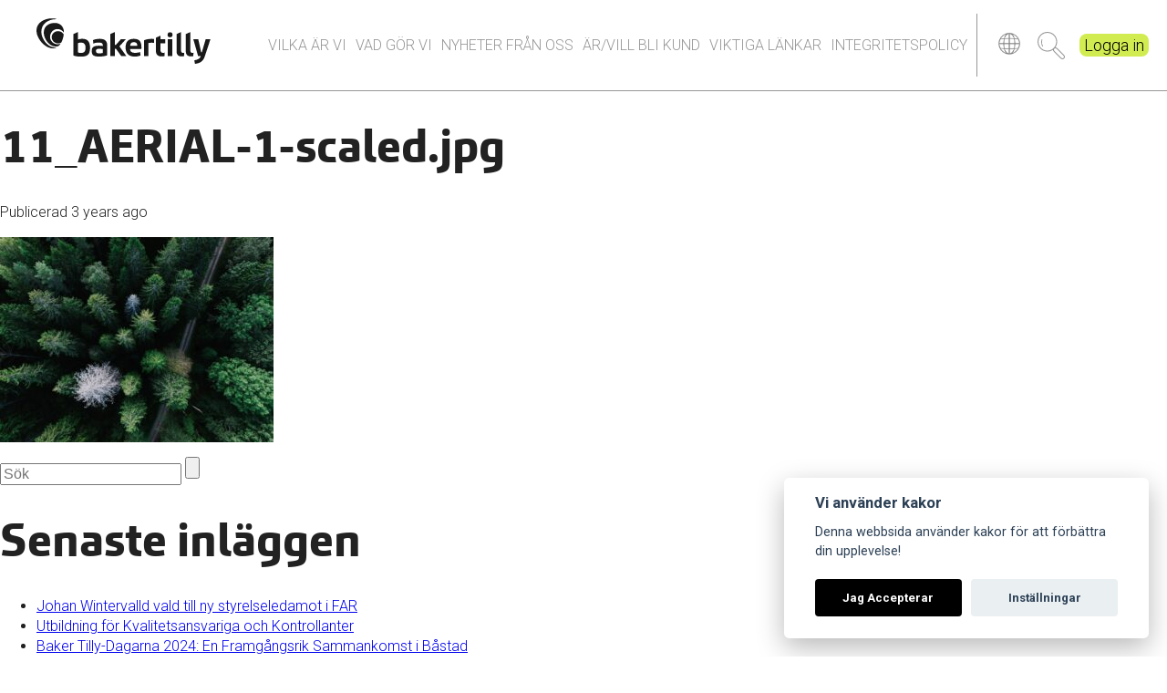

--- FILE ---
content_type: text/html; charset=UTF-8
request_url: https://www.bakertillyostravarmland.se/se-over-ditt-loneuttag-2022/11_aerial-1-scaled-jpg/
body_size: 10328
content:
<!doctype html>
<!--[if lt IE 7]>
<html class="no-js lt-ie9 lt-ie8 lt-ie7" dir="ltr" lang="sv-SE" prefix="og: https://ogp.me/ns#"> <![endif]-->
<!--[if IE 7]>
<html class="no-js lt-ie9 lt-ie8" dir="ltr" lang="sv-SE" prefix="og: https://ogp.me/ns#"> <![endif]-->
<!--[if IE 8]>
<html class="no-js lt-ie9" dir="ltr" lang="sv-SE" prefix="og: https://ogp.me/ns#"> <![endif]-->
<!--[if gt IE 8]><!--> <html class="no-js" dir="ltr" lang="sv-SE" prefix="og: https://ogp.me/ns#"> <!--<![endif]-->
<head>
    <!-- Google tag (gtag.js) -->
    <script async src="https://www.googletagmanager.com/gtag/js?id=G-0LC83D4CWR"></script>
    <script>
        window.dataLayer = window.dataLayer || [];
        function gtag(){dataLayer.push(arguments);}

        gtag('js', new Date());

        gtag('consent', 'default', {
            'ad_storage': 'denied',
            'ad_user_data': 'denied',
            'ad_personalization': 'denied',
            'analytics_storage': 'denied',
            'wait_for_update': 500
        });

        gtag('config', 'G-0LC83D4CWR', { 'groups': 'GA4' });
        gtag('config', 'AW-627486575', { 'groups': 'AW' });

        function msInitAnalytics() {
            gtag('consent', 'update', {
                'analytics_storage': 'granted',
            });
        }

        function msInitMarketing() {
            gtag('consent', 'update', {
                'ad_storage': 'granted',
                'ad_user_data': 'granted',
                'ad_personalization': 'granted'
            });
        }
    </script>

    <meta name="mobile-web-app-capable" content="yes">
    <meta name="apple-mobile-web-app-capable" content="yes" />
    <meta charset="UTF-8">
    <meta http-equiv="X-UA-Compatible" content="IE=edge,chrome=1">
    
    <meta name="description" content="Vi hjälper ditt företag">
    <meta name="author" content="Baker Tilly Östra Värmland">

    <meta name="viewport" content="width=device-width, initial-scale=1.0">
    <link rel="apple-touch-icon" sizes="180x180" href="https://www.bakertillyostravarmland.se/wp-content/themes/bakertilly-main/img/icons/apple-touch-icon.png">
    <link rel="icon" type="image/png" sizes="32x32" href="https://www.bakertillyostravarmland.se/wp-content/themes/bakertilly-main/img/icons/favicon-32x32.png">
    <link rel="icon" type="image/png" sizes="16x16" href="https://www.bakertillyostravarmland.se/wp-content/themes/bakertilly-main/img/icons/favicon-16x16.png">
    <link rel="manifest" href="https://www.bakertillyostravarmland.se/wp-content/themes/bakertilly-main/img/icons/site.webmanifest">
    <link rel="mask-icon" href="https://www.bakertillyostravarmland.se/wp-content/themes/bakertilly-main/img/icons/safari-pinned-tab.svg" color="#656565">
    <link rel="shortcut icon" href="https://www.bakertillyostravarmland.se/wp-content/themes/bakertilly-main/img/icons/favicon.ico">
    <meta name="msapplication-TileColor" content="#ffffff">
    <meta name="msapplication-config" content="https://www.bakertillyostravarmland.se/wp-content/themes/bakertilly-main/img/icons/browserconfig.xml">
    <meta name="theme-color" content="#ffffff">


    <meta property="og:description" content="Vi hjälper ditt företag">
    <meta property="og:locale" content="sv_SE">
    <meta property="og:site_name" content="Baker Tilly Östra Värmland">
    <meta property="og:title" content="11_AERIAL-1-scaled.jpg | Baker Tilly Östra VärmlandBaker Tilly Östra Värmland">
    <meta property="og:type" content="article">
    <meta property="og:image" content="https://www.bakertillyostravarmland.se/wp-content/themes/bakertilly-main/img/icons/apple-touch-icon.png">
    <meta property="og:image:width" content="144">
    <meta property="og:image:height" content="144">
    <meta property="og:url" content="https://www.bakertillyostravarmland.se/se-over-ditt-loneuttag-2022/11_aerial-1-scaled-jpg/">
    <meta property="fb:admins" content="">     <link type="text/css" rel="stylesheet" href="//fast.fonts.net/cssapi/31699ebd-b08e-4195-a068-31a46ce032db.css"/>

    <link rel="pingback" href="https://www.bakertillyostravarmland.se/xmlrpc.php">
    <script src="https://use.fontawesome.com/0b109a5c2f.js"></script>
    <script src="https://maps.googleapis.com/maps/api/js?key=AIzaSyCJ9RnQl0uRX4RgO4M6XWwKoNgCGa40CWI"></script>



    	<style>img:is([sizes="auto" i], [sizes^="auto," i]) { contain-intrinsic-size: 3000px 1500px }</style>
	
		<!-- All in One SEO 4.9.3 - aioseo.com -->
		<title>11_AERIAL-1-scaled.jpg | Baker Tilly Östra Värmland</title>
	<meta name="robots" content="max-image-preview:large" />
	<link rel="canonical" href="https://www.bakertillyostravarmland.se/se-over-ditt-loneuttag-2022/11_aerial-1-scaled-jpg/" />
	<meta name="generator" content="All in One SEO (AIOSEO) 4.9.3" />
		<meta property="og:locale" content="sv_SE" />
		<meta property="og:site_name" content="Baker Tilly Östra Värmland | Vi hjälper ditt företag" />
		<meta property="og:type" content="article" />
		<meta property="og:title" content="11_AERIAL-1-scaled.jpg | Baker Tilly Östra Värmland" />
		<meta property="og:url" content="https://www.bakertillyostravarmland.se/se-over-ditt-loneuttag-2022/11_aerial-1-scaled-jpg/" />
		<meta property="article:published_time" content="2022-12-09T07:55:44+00:00" />
		<meta property="article:modified_time" content="2022-12-09T07:55:44+00:00" />
		<meta name="twitter:card" content="summary" />
		<meta name="twitter:title" content="11_AERIAL-1-scaled.jpg | Baker Tilly Östra Värmland" />
		<script type="application/ld+json" class="aioseo-schema">
			{"@context":"https:\/\/schema.org","@graph":[{"@type":"BreadcrumbList","@id":"https:\/\/www.bakertillyostravarmland.se\/se-over-ditt-loneuttag-2022\/11_aerial-1-scaled-jpg\/#breadcrumblist","itemListElement":[{"@type":"ListItem","@id":"https:\/\/www.bakertillyostravarmland.se#listItem","position":1,"name":"Home","item":"https:\/\/www.bakertillyostravarmland.se","nextItem":{"@type":"ListItem","@id":"https:\/\/www.bakertillyostravarmland.se\/se-over-ditt-loneuttag-2022\/11_aerial-1-scaled-jpg\/#listItem","name":"11_AERIAL-1-scaled.jpg"}},{"@type":"ListItem","@id":"https:\/\/www.bakertillyostravarmland.se\/se-over-ditt-loneuttag-2022\/11_aerial-1-scaled-jpg\/#listItem","position":2,"name":"11_AERIAL-1-scaled.jpg","previousItem":{"@type":"ListItem","@id":"https:\/\/www.bakertillyostravarmland.se#listItem","name":"Home"}}]},{"@type":"ItemPage","@id":"https:\/\/www.bakertillyostravarmland.se\/se-over-ditt-loneuttag-2022\/11_aerial-1-scaled-jpg\/#itempage","url":"https:\/\/www.bakertillyostravarmland.se\/se-over-ditt-loneuttag-2022\/11_aerial-1-scaled-jpg\/","name":"11_AERIAL-1-scaled.jpg | Baker Tilly \u00d6stra V\u00e4rmland","inLanguage":"sv-SE","isPartOf":{"@id":"https:\/\/www.bakertillyostravarmland.se\/#website"},"breadcrumb":{"@id":"https:\/\/www.bakertillyostravarmland.se\/se-over-ditt-loneuttag-2022\/11_aerial-1-scaled-jpg\/#breadcrumblist"},"author":{"@id":"https:\/\/www.bakertillyostravarmland.se\/author\/#author"},"creator":{"@id":"https:\/\/www.bakertillyostravarmland.se\/author\/#author"},"datePublished":"2022-12-09T07:55:44+00:00","dateModified":"2022-12-09T07:55:44+00:00"},{"@type":"Organization","@id":"https:\/\/www.bakertillyostravarmland.se\/#organization","name":"Baker Tilly \u00d6stra V\u00e4rmland","description":"Vi hj\u00e4lper ditt f\u00f6retag","url":"https:\/\/www.bakertillyostravarmland.se\/"},{"@type":"WebSite","@id":"https:\/\/www.bakertillyostravarmland.se\/#website","url":"https:\/\/www.bakertillyostravarmland.se\/","name":"Baker Tilly \u00d6stra V\u00e4rmland","description":"Vi hj\u00e4lper ditt f\u00f6retag","inLanguage":"sv-SE","publisher":{"@id":"https:\/\/www.bakertillyostravarmland.se\/#organization"}}]}
		</script>
		<!-- All in One SEO -->

<link rel="alternate" type="application/rss+xml" title="Baker Tilly Östra Värmland &raquo; Kommentarsflöde för 11_AERIAL-1-scaled.jpg" href="https://www.bakertillyostravarmland.se/se-over-ditt-loneuttag-2022/11_aerial-1-scaled-jpg/feed/" />
<script type="text/javascript">
/* <![CDATA[ */
window._wpemojiSettings = {"baseUrl":"https:\/\/s.w.org\/images\/core\/emoji\/16.0.1\/72x72\/","ext":".png","svgUrl":"https:\/\/s.w.org\/images\/core\/emoji\/16.0.1\/svg\/","svgExt":".svg","source":{"concatemoji":"https:\/\/www.bakertillyostravarmland.se\/wp-includes\/js\/wp-emoji-release.min.js?ver=6.8.3"}};
/*! This file is auto-generated */
!function(s,n){var o,i,e;function c(e){try{var t={supportTests:e,timestamp:(new Date).valueOf()};sessionStorage.setItem(o,JSON.stringify(t))}catch(e){}}function p(e,t,n){e.clearRect(0,0,e.canvas.width,e.canvas.height),e.fillText(t,0,0);var t=new Uint32Array(e.getImageData(0,0,e.canvas.width,e.canvas.height).data),a=(e.clearRect(0,0,e.canvas.width,e.canvas.height),e.fillText(n,0,0),new Uint32Array(e.getImageData(0,0,e.canvas.width,e.canvas.height).data));return t.every(function(e,t){return e===a[t]})}function u(e,t){e.clearRect(0,0,e.canvas.width,e.canvas.height),e.fillText(t,0,0);for(var n=e.getImageData(16,16,1,1),a=0;a<n.data.length;a++)if(0!==n.data[a])return!1;return!0}function f(e,t,n,a){switch(t){case"flag":return n(e,"\ud83c\udff3\ufe0f\u200d\u26a7\ufe0f","\ud83c\udff3\ufe0f\u200b\u26a7\ufe0f")?!1:!n(e,"\ud83c\udde8\ud83c\uddf6","\ud83c\udde8\u200b\ud83c\uddf6")&&!n(e,"\ud83c\udff4\udb40\udc67\udb40\udc62\udb40\udc65\udb40\udc6e\udb40\udc67\udb40\udc7f","\ud83c\udff4\u200b\udb40\udc67\u200b\udb40\udc62\u200b\udb40\udc65\u200b\udb40\udc6e\u200b\udb40\udc67\u200b\udb40\udc7f");case"emoji":return!a(e,"\ud83e\udedf")}return!1}function g(e,t,n,a){var r="undefined"!=typeof WorkerGlobalScope&&self instanceof WorkerGlobalScope?new OffscreenCanvas(300,150):s.createElement("canvas"),o=r.getContext("2d",{willReadFrequently:!0}),i=(o.textBaseline="top",o.font="600 32px Arial",{});return e.forEach(function(e){i[e]=t(o,e,n,a)}),i}function t(e){var t=s.createElement("script");t.src=e,t.defer=!0,s.head.appendChild(t)}"undefined"!=typeof Promise&&(o="wpEmojiSettingsSupports",i=["flag","emoji"],n.supports={everything:!0,everythingExceptFlag:!0},e=new Promise(function(e){s.addEventListener("DOMContentLoaded",e,{once:!0})}),new Promise(function(t){var n=function(){try{var e=JSON.parse(sessionStorage.getItem(o));if("object"==typeof e&&"number"==typeof e.timestamp&&(new Date).valueOf()<e.timestamp+604800&&"object"==typeof e.supportTests)return e.supportTests}catch(e){}return null}();if(!n){if("undefined"!=typeof Worker&&"undefined"!=typeof OffscreenCanvas&&"undefined"!=typeof URL&&URL.createObjectURL&&"undefined"!=typeof Blob)try{var e="postMessage("+g.toString()+"("+[JSON.stringify(i),f.toString(),p.toString(),u.toString()].join(",")+"));",a=new Blob([e],{type:"text/javascript"}),r=new Worker(URL.createObjectURL(a),{name:"wpTestEmojiSupports"});return void(r.onmessage=function(e){c(n=e.data),r.terminate(),t(n)})}catch(e){}c(n=g(i,f,p,u))}t(n)}).then(function(e){for(var t in e)n.supports[t]=e[t],n.supports.everything=n.supports.everything&&n.supports[t],"flag"!==t&&(n.supports.everythingExceptFlag=n.supports.everythingExceptFlag&&n.supports[t]);n.supports.everythingExceptFlag=n.supports.everythingExceptFlag&&!n.supports.flag,n.DOMReady=!1,n.readyCallback=function(){n.DOMReady=!0}}).then(function(){return e}).then(function(){var e;n.supports.everything||(n.readyCallback(),(e=n.source||{}).concatemoji?t(e.concatemoji):e.wpemoji&&e.twemoji&&(t(e.twemoji),t(e.wpemoji)))}))}((window,document),window._wpemojiSettings);
/* ]]> */
</script>
<link rel='stylesheet' id='bakertilly-style-css' href='https://www.bakertillyostravarmland.se/wp-content/themes/bakertilly-main/style.css?ver=cbff518f' type='text/css' media='all' />
<style id='wp-emoji-styles-inline-css' type='text/css'>

	img.wp-smiley, img.emoji {
		display: inline !important;
		border: none !important;
		box-shadow: none !important;
		height: 1em !important;
		width: 1em !important;
		margin: 0 0.07em !important;
		vertical-align: -0.1em !important;
		background: none !important;
		padding: 0 !important;
	}
</style>
<link rel='stylesheet' id='wp-block-library-css' href='https://www.bakertillyostravarmland.se/wp-includes/css/dist/block-library/style.min.css?ver=6.8.3' type='text/css' media='all' />
<style id='classic-theme-styles-inline-css' type='text/css'>
/*! This file is auto-generated */
.wp-block-button__link{color:#fff;background-color:#32373c;border-radius:9999px;box-shadow:none;text-decoration:none;padding:calc(.667em + 2px) calc(1.333em + 2px);font-size:1.125em}.wp-block-file__button{background:#32373c;color:#fff;text-decoration:none}
</style>
<link rel='stylesheet' id='aioseo/css/src/vue/standalone/blocks/table-of-contents/global.scss-css' href='https://www.bakertillyostravarmland.se/wp-content/plugins/all-in-one-seo-pack/dist/Lite/assets/css/table-of-contents/global.e90f6d47.css?ver=4.9.3' type='text/css' media='all' />
<style id='global-styles-inline-css' type='text/css'>
:root{--wp--preset--aspect-ratio--square: 1;--wp--preset--aspect-ratio--4-3: 4/3;--wp--preset--aspect-ratio--3-4: 3/4;--wp--preset--aspect-ratio--3-2: 3/2;--wp--preset--aspect-ratio--2-3: 2/3;--wp--preset--aspect-ratio--16-9: 16/9;--wp--preset--aspect-ratio--9-16: 9/16;--wp--preset--color--black: #000000;--wp--preset--color--cyan-bluish-gray: #abb8c3;--wp--preset--color--white: #ffffff;--wp--preset--color--pale-pink: #f78da7;--wp--preset--color--vivid-red: #cf2e2e;--wp--preset--color--luminous-vivid-orange: #ff6900;--wp--preset--color--luminous-vivid-amber: #fcb900;--wp--preset--color--light-green-cyan: #7bdcb5;--wp--preset--color--vivid-green-cyan: #00d084;--wp--preset--color--pale-cyan-blue: #8ed1fc;--wp--preset--color--vivid-cyan-blue: #0693e3;--wp--preset--color--vivid-purple: #9b51e0;--wp--preset--gradient--vivid-cyan-blue-to-vivid-purple: linear-gradient(135deg,rgba(6,147,227,1) 0%,rgb(155,81,224) 100%);--wp--preset--gradient--light-green-cyan-to-vivid-green-cyan: linear-gradient(135deg,rgb(122,220,180) 0%,rgb(0,208,130) 100%);--wp--preset--gradient--luminous-vivid-amber-to-luminous-vivid-orange: linear-gradient(135deg,rgba(252,185,0,1) 0%,rgba(255,105,0,1) 100%);--wp--preset--gradient--luminous-vivid-orange-to-vivid-red: linear-gradient(135deg,rgba(255,105,0,1) 0%,rgb(207,46,46) 100%);--wp--preset--gradient--very-light-gray-to-cyan-bluish-gray: linear-gradient(135deg,rgb(238,238,238) 0%,rgb(169,184,195) 100%);--wp--preset--gradient--cool-to-warm-spectrum: linear-gradient(135deg,rgb(74,234,220) 0%,rgb(151,120,209) 20%,rgb(207,42,186) 40%,rgb(238,44,130) 60%,rgb(251,105,98) 80%,rgb(254,248,76) 100%);--wp--preset--gradient--blush-light-purple: linear-gradient(135deg,rgb(255,206,236) 0%,rgb(152,150,240) 100%);--wp--preset--gradient--blush-bordeaux: linear-gradient(135deg,rgb(254,205,165) 0%,rgb(254,45,45) 50%,rgb(107,0,62) 100%);--wp--preset--gradient--luminous-dusk: linear-gradient(135deg,rgb(255,203,112) 0%,rgb(199,81,192) 50%,rgb(65,88,208) 100%);--wp--preset--gradient--pale-ocean: linear-gradient(135deg,rgb(255,245,203) 0%,rgb(182,227,212) 50%,rgb(51,167,181) 100%);--wp--preset--gradient--electric-grass: linear-gradient(135deg,rgb(202,248,128) 0%,rgb(113,206,126) 100%);--wp--preset--gradient--midnight: linear-gradient(135deg,rgb(2,3,129) 0%,rgb(40,116,252) 100%);--wp--preset--font-size--small: 13px;--wp--preset--font-size--medium: 20px;--wp--preset--font-size--large: 36px;--wp--preset--font-size--x-large: 42px;--wp--preset--spacing--20: 0.44rem;--wp--preset--spacing--30: 0.67rem;--wp--preset--spacing--40: 1rem;--wp--preset--spacing--50: 1.5rem;--wp--preset--spacing--60: 2.25rem;--wp--preset--spacing--70: 3.38rem;--wp--preset--spacing--80: 5.06rem;--wp--preset--shadow--natural: 6px 6px 9px rgba(0, 0, 0, 0.2);--wp--preset--shadow--deep: 12px 12px 50px rgba(0, 0, 0, 0.4);--wp--preset--shadow--sharp: 6px 6px 0px rgba(0, 0, 0, 0.2);--wp--preset--shadow--outlined: 6px 6px 0px -3px rgba(255, 255, 255, 1), 6px 6px rgba(0, 0, 0, 1);--wp--preset--shadow--crisp: 6px 6px 0px rgba(0, 0, 0, 1);}:where(.is-layout-flex){gap: 0.5em;}:where(.is-layout-grid){gap: 0.5em;}body .is-layout-flex{display: flex;}.is-layout-flex{flex-wrap: wrap;align-items: center;}.is-layout-flex > :is(*, div){margin: 0;}body .is-layout-grid{display: grid;}.is-layout-grid > :is(*, div){margin: 0;}:where(.wp-block-columns.is-layout-flex){gap: 2em;}:where(.wp-block-columns.is-layout-grid){gap: 2em;}:where(.wp-block-post-template.is-layout-flex){gap: 1.25em;}:where(.wp-block-post-template.is-layout-grid){gap: 1.25em;}.has-black-color{color: var(--wp--preset--color--black) !important;}.has-cyan-bluish-gray-color{color: var(--wp--preset--color--cyan-bluish-gray) !important;}.has-white-color{color: var(--wp--preset--color--white) !important;}.has-pale-pink-color{color: var(--wp--preset--color--pale-pink) !important;}.has-vivid-red-color{color: var(--wp--preset--color--vivid-red) !important;}.has-luminous-vivid-orange-color{color: var(--wp--preset--color--luminous-vivid-orange) !important;}.has-luminous-vivid-amber-color{color: var(--wp--preset--color--luminous-vivid-amber) !important;}.has-light-green-cyan-color{color: var(--wp--preset--color--light-green-cyan) !important;}.has-vivid-green-cyan-color{color: var(--wp--preset--color--vivid-green-cyan) !important;}.has-pale-cyan-blue-color{color: var(--wp--preset--color--pale-cyan-blue) !important;}.has-vivid-cyan-blue-color{color: var(--wp--preset--color--vivid-cyan-blue) !important;}.has-vivid-purple-color{color: var(--wp--preset--color--vivid-purple) !important;}.has-black-background-color{background-color: var(--wp--preset--color--black) !important;}.has-cyan-bluish-gray-background-color{background-color: var(--wp--preset--color--cyan-bluish-gray) !important;}.has-white-background-color{background-color: var(--wp--preset--color--white) !important;}.has-pale-pink-background-color{background-color: var(--wp--preset--color--pale-pink) !important;}.has-vivid-red-background-color{background-color: var(--wp--preset--color--vivid-red) !important;}.has-luminous-vivid-orange-background-color{background-color: var(--wp--preset--color--luminous-vivid-orange) !important;}.has-luminous-vivid-amber-background-color{background-color: var(--wp--preset--color--luminous-vivid-amber) !important;}.has-light-green-cyan-background-color{background-color: var(--wp--preset--color--light-green-cyan) !important;}.has-vivid-green-cyan-background-color{background-color: var(--wp--preset--color--vivid-green-cyan) !important;}.has-pale-cyan-blue-background-color{background-color: var(--wp--preset--color--pale-cyan-blue) !important;}.has-vivid-cyan-blue-background-color{background-color: var(--wp--preset--color--vivid-cyan-blue) !important;}.has-vivid-purple-background-color{background-color: var(--wp--preset--color--vivid-purple) !important;}.has-black-border-color{border-color: var(--wp--preset--color--black) !important;}.has-cyan-bluish-gray-border-color{border-color: var(--wp--preset--color--cyan-bluish-gray) !important;}.has-white-border-color{border-color: var(--wp--preset--color--white) !important;}.has-pale-pink-border-color{border-color: var(--wp--preset--color--pale-pink) !important;}.has-vivid-red-border-color{border-color: var(--wp--preset--color--vivid-red) !important;}.has-luminous-vivid-orange-border-color{border-color: var(--wp--preset--color--luminous-vivid-orange) !important;}.has-luminous-vivid-amber-border-color{border-color: var(--wp--preset--color--luminous-vivid-amber) !important;}.has-light-green-cyan-border-color{border-color: var(--wp--preset--color--light-green-cyan) !important;}.has-vivid-green-cyan-border-color{border-color: var(--wp--preset--color--vivid-green-cyan) !important;}.has-pale-cyan-blue-border-color{border-color: var(--wp--preset--color--pale-cyan-blue) !important;}.has-vivid-cyan-blue-border-color{border-color: var(--wp--preset--color--vivid-cyan-blue) !important;}.has-vivid-purple-border-color{border-color: var(--wp--preset--color--vivid-purple) !important;}.has-vivid-cyan-blue-to-vivid-purple-gradient-background{background: var(--wp--preset--gradient--vivid-cyan-blue-to-vivid-purple) !important;}.has-light-green-cyan-to-vivid-green-cyan-gradient-background{background: var(--wp--preset--gradient--light-green-cyan-to-vivid-green-cyan) !important;}.has-luminous-vivid-amber-to-luminous-vivid-orange-gradient-background{background: var(--wp--preset--gradient--luminous-vivid-amber-to-luminous-vivid-orange) !important;}.has-luminous-vivid-orange-to-vivid-red-gradient-background{background: var(--wp--preset--gradient--luminous-vivid-orange-to-vivid-red) !important;}.has-very-light-gray-to-cyan-bluish-gray-gradient-background{background: var(--wp--preset--gradient--very-light-gray-to-cyan-bluish-gray) !important;}.has-cool-to-warm-spectrum-gradient-background{background: var(--wp--preset--gradient--cool-to-warm-spectrum) !important;}.has-blush-light-purple-gradient-background{background: var(--wp--preset--gradient--blush-light-purple) !important;}.has-blush-bordeaux-gradient-background{background: var(--wp--preset--gradient--blush-bordeaux) !important;}.has-luminous-dusk-gradient-background{background: var(--wp--preset--gradient--luminous-dusk) !important;}.has-pale-ocean-gradient-background{background: var(--wp--preset--gradient--pale-ocean) !important;}.has-electric-grass-gradient-background{background: var(--wp--preset--gradient--electric-grass) !important;}.has-midnight-gradient-background{background: var(--wp--preset--gradient--midnight) !important;}.has-small-font-size{font-size: var(--wp--preset--font-size--small) !important;}.has-medium-font-size{font-size: var(--wp--preset--font-size--medium) !important;}.has-large-font-size{font-size: var(--wp--preset--font-size--large) !important;}.has-x-large-font-size{font-size: var(--wp--preset--font-size--x-large) !important;}
:where(.wp-block-post-template.is-layout-flex){gap: 1.25em;}:where(.wp-block-post-template.is-layout-grid){gap: 1.25em;}
:where(.wp-block-columns.is-layout-flex){gap: 2em;}:where(.wp-block-columns.is-layout-grid){gap: 2em;}
:root :where(.wp-block-pullquote){font-size: 1.5em;line-height: 1.6;}
</style>
<link rel='stylesheet' id='cookie-consent-plugin-css' href='https://www.bakertillyostravarmland.se/wp-content/plugins/montania-cookie-consent/cookieconsent-2.5.1/cookieconsent.css?ver=2.4.0' type='text/css' media='all' />
<link rel='stylesheet' id='bakertilly-ostra-varmland-style-css' href='https://www.bakertillyostravarmland.se/wp-content/themes/bakertilly-varmland/style.css?ver=8c5e3f9b' type='text/css' media='all' />
<script type="text/javascript" src="https://www.bakertillyostravarmland.se/wp-content/themes/bakertilly-main/js/vendor/modernizr-2.6.3.min.js?ver=6.8.3" id="modernizr-js"></script>
<script type="text/javascript" src="https://www.bakertillyostravarmland.se/wp-includes/js/jquery/jquery.min.js?ver=3.7.1" id="jquery-core-js"></script>
<script type="text/javascript" src="https://www.bakertillyostravarmland.se/wp-includes/js/jquery/jquery-migrate.min.js?ver=3.4.1" id="jquery-migrate-js"></script>
<link rel="https://api.w.org/" href="https://www.bakertillyostravarmland.se/wp-json/" /><link rel="alternate" title="JSON" type="application/json" href="https://www.bakertillyostravarmland.se/wp-json/wp/v2/media/1528" /><link rel="EditURI" type="application/rsd+xml" title="RSD" href="https://www.bakertillyostravarmland.se/xmlrpc.php?rsd" />
<meta name="generator" content="WordPress 6.8.3" />
<link rel='shortlink' href='https://www.bakertillyostravarmland.se/?p=1528' />
<link rel="alternate" title="oEmbed (JSON)" type="application/json+oembed" href="https://www.bakertillyostravarmland.se/wp-json/oembed/1.0/embed?url=https%3A%2F%2Fwww.bakertillyostravarmland.se%2Fse-over-ditt-loneuttag-2022%2F11_aerial-1-scaled-jpg%2F" />
<link rel="alternate" title="oEmbed (XML)" type="text/xml+oembed" href="https://www.bakertillyostravarmland.se/wp-json/oembed/1.0/embed?url=https%3A%2F%2Fwww.bakertillyostravarmland.se%2Fse-over-ditt-loneuttag-2022%2F11_aerial-1-scaled-jpg%2F&#038;format=xml" />
<style type="text/css">.recentcomments a{display:inline !important;padding:0 !important;margin:0 !important;}</style></head>
<body class="attachment wp-singular attachment-template-default single single-attachment postid-1528 attachmentid-1528 attachment-jpeg wp-theme-bakertilly-main wp-child-theme-bakertilly-varmland">
<!--[if lt IE 7]><p class=chromeframe>Your browser is <em>ancient!</em> <a href="http://browsehappy.com/">Upgrade to a
    different browser</a> or <a href="http://www.google.com/chromeframe/?redirect=true">install Google Chrome Frame</a>
    to experience this site.</p><![endif]-->

<div id="container">
    <header class="mobile-header">
        <div class="wrap">
            <div class="logo">
                <a href="https://www.bakertillyostravarmland.se">
                    <img src="https://www.bakertillyostravarmland.se/wp-content/themes/bakertilly-main/img/logo.svg">
                </a>
            </div>
            <div class="main-menu">
                <nav class="bar-nav"><ul id="menu-mobilmenyn" class="menu"><li id="menu-item-256" class="who-are-we menu-item menu-item-type-post_type menu-item-object-page menu-item-256"><a href="https://www.bakertillyostravarmland.se/vilka-ar-vi/">Vilka är vi</a></li>
<li id="menu-item-260" class="what-we-do menu-item menu-item-type-post_type menu-item-object-page menu-item-260"><a href="https://www.bakertillyostravarmland.se/vad-gor-vi/">Vad gör vi</a></li>
<li id="menu-item-259" class="news menu-item menu-item-type-post_type menu-item-object-page menu-item-259"><a href="https://www.bakertillyostravarmland.se/nyheter/">Nyheter från oss</a></li>
<li id="menu-item-261" class="customer menu-item menu-item-type-post_type menu-item-object-page menu-item-261"><a href="https://www.bakertillyostravarmland.se/arvill-bli-kund/">Är/vill bli kund</a></li>
<li id="menu-item-257" class="information-to-you menu-item menu-item-type-post_type menu-item-object-page menu-item-257"><a href="https://www.bakertillyostravarmland.se/information/">Viktiga länkar</a></li>
<li id="menu-item-1173" class="menu-item menu-item-type-post_type menu-item-object-page menu-item-1173"><a href="https://www.bakertillyostravarmland.se/integritetspolicy/">Integritetspolicy</a></li>
</ul></nav>            </div>
            <div class="extra">
                <div class="global">
                    <a href="https://www.bakertilly.global"><img src="https://www.bakertillyostravarmland.se/wp-content/themes/bakertilly-main/img/globe-grey.png"> </a>
                </div>
                <div class="search">
                    <button class="toggle-search">Sök</button>
                </div>
                <div class="login">
                    <a href="https://ostravarmland.btportal.se/">Logga in</a>
                </div>
            </div>
        </div>
        <div class="search-box">
            <form role="search" method="get" id="searchform" action="https://www.bakertillyostravarmland.se/">
                <input type="text" value="" placeholder="Sök" name="s" id="s">
            </form>
        </div>
    </header>
<div role="main">
    
    <article role="article" id="post-1528" class="post-1528 attachment type-attachment status-inherit hentry">
        <header>


                            <h1 class="entry-title">
                    11_AERIAL-1-scaled.jpg                </h1>
            

                            <div class="entry-meta">
                    
<span class="entry-date">
    Publicerad    <time class="published updated" pubdate datetime="2022-12-09">
	3 years ago    </time>
</span>
                </div>
            
        </header>
        <div class="entry-content">
            <p class="attachment"><a href='https://www.bakertillyostravarmland.se/wp-content/uploads/2022/12/11_AERIAL-1-scaled.jpg'><img fetchpriority="high" decoding="async" width="300" height="225" src="https://www.bakertillyostravarmland.se/wp-content/uploads/2022/12/11_AERIAL-1-scaled-300x225.jpg" class="attachment-medium size-medium" alt="" srcset="https://www.bakertillyostravarmland.se/wp-content/uploads/2022/12/11_AERIAL-1-scaled-300x225.jpg 300w, https://www.bakertillyostravarmland.se/wp-content/uploads/2022/12/11_AERIAL-1-scaled-1024x768.jpg 1024w, https://www.bakertillyostravarmland.se/wp-content/uploads/2022/12/11_AERIAL-1-scaled-768x576.jpg 768w, https://www.bakertillyostravarmland.se/wp-content/uploads/2022/12/11_AERIAL-1-scaled-1536x1152.jpg 1536w, https://www.bakertillyostravarmland.se/wp-content/uploads/2022/12/11_AERIAL-1-scaled-2048x1536.jpg 2048w, https://www.bakertillyostravarmland.se/wp-content/uploads/2022/12/11_AERIAL-1-scaled-2024x1518.jpg 2024w, https://www.bakertillyostravarmland.se/wp-content/uploads/2022/12/11_AERIAL-1-scaled-414x311.jpg 414w" sizes="(max-width: 300px) 100vw, 300px" /></a></p>
        </div>

    </article>

</div>

<aside role="complementary">
    <section id="search-2" class="widget widget_search">
<form role="search" method="get" id="searchform" action="https://www.bakertillyostravarmland.se/">
    <div><label class="screen-reader-text" for="s">Sök:</label>
        <input type="text" value="" placeholder="Sök" name="s" id="s">
        <input type="submit" id="searchsubmit" value="">
    </div>
</form>
</section>
		<section id="recent-posts-2" class="widget widget_recent_entries">
		<h1 class="widgettitle">Senaste inläggen</h1>
		<ul>
											<li>
					<a href="https://www.bakertillyostravarmland.se/johan-wintervalld-vald-till-ny-styrelseledamot-i-far/">Johan Wintervalld vald till ny styrelseledamot i FAR</a>
									</li>
											<li>
					<a href="https://www.bakertillyostravarmland.se/utbildning-for-kvalitetsansvariga-och-kontrollanter/">Utbildning för Kvalitetsansvariga och Kontrollanter</a>
									</li>
											<li>
					<a href="https://www.bakertillyostravarmland.se/baker-tilly-dagarna-2024-en-framgangsrik-sammankomst-i-bastad/">Baker Tilly-Dagarna 2024: En Framgångsrik Sammankomst i Båstad</a>
									</li>
											<li>
					<a href="https://www.bakertillyostravarmland.se/utbildningsdagar-och-delagarmote-i-knivsta-2024/">Utbildningsdagar och delägarmöte i Knivsta 2024</a>
									</li>
											<li>
					<a href="https://www.bakertillyostravarmland.se/introdagar-for-nyanstallda-inom-baker-tilly/">Introdagar för nyanställda inom Baker Tilly</a>
									</li>
					</ul>

		</section><section id="recent-comments-2" class="widget widget_recent_comments"><h1 class="widgettitle">Senaste kommentarer</h1><ul id="recentcomments"></ul></section><section id="archives-2" class="widget widget_archive"><h1 class="widgettitle">Arkiv</h1>
			<ul>
					<li><a href='https://www.bakertillyostravarmland.se/2024/09/'>september 2024</a></li>
	<li><a href='https://www.bakertillyostravarmland.se/2024/02/'>februari 2024</a></li>
	<li><a href='https://www.bakertillyostravarmland.se/2023/11/'>november 2023</a></li>
	<li><a href='https://www.bakertillyostravarmland.se/2023/10/'>oktober 2023</a></li>
	<li><a href='https://www.bakertillyostravarmland.se/2023/09/'>september 2023</a></li>
	<li><a href='https://www.bakertillyostravarmland.se/2023/06/'>juni 2023</a></li>
	<li><a href='https://www.bakertillyostravarmland.se/2023/05/'>maj 2023</a></li>
	<li><a href='https://www.bakertillyostravarmland.se/2023/04/'>april 2023</a></li>
	<li><a href='https://www.bakertillyostravarmland.se/2023/03/'>mars 2023</a></li>
	<li><a href='https://www.bakertillyostravarmland.se/2023/02/'>februari 2023</a></li>
	<li><a href='https://www.bakertillyostravarmland.se/2022/12/'>december 2022</a></li>
	<li><a href='https://www.bakertillyostravarmland.se/2022/11/'>november 2022</a></li>
	<li><a href='https://www.bakertillyostravarmland.se/2022/10/'>oktober 2022</a></li>
	<li><a href='https://www.bakertillyostravarmland.se/2022/09/'>september 2022</a></li>
	<li><a href='https://www.bakertillyostravarmland.se/2022/03/'>mars 2022</a></li>
	<li><a href='https://www.bakertillyostravarmland.se/2022/02/'>februari 2022</a></li>
	<li><a href='https://www.bakertillyostravarmland.se/2021/12/'>december 2021</a></li>
	<li><a href='https://www.bakertillyostravarmland.se/2021/10/'>oktober 2021</a></li>
	<li><a href='https://www.bakertillyostravarmland.se/2021/09/'>september 2021</a></li>
	<li><a href='https://www.bakertillyostravarmland.se/2021/08/'>augusti 2021</a></li>
	<li><a href='https://www.bakertillyostravarmland.se/2021/07/'>juli 2021</a></li>
	<li><a href='https://www.bakertillyostravarmland.se/2021/05/'>maj 2021</a></li>
	<li><a href='https://www.bakertillyostravarmland.se/2021/04/'>april 2021</a></li>
	<li><a href='https://www.bakertillyostravarmland.se/2021/03/'>mars 2021</a></li>
	<li><a href='https://www.bakertillyostravarmland.se/2019/10/'>oktober 2019</a></li>
	<li><a href='https://www.bakertillyostravarmland.se/2019/05/'>maj 2019</a></li>
	<li><a href='https://www.bakertillyostravarmland.se/2019/04/'>april 2019</a></li>
	<li><a href='https://www.bakertillyostravarmland.se/2019/02/'>februari 2019</a></li>
	<li><a href='https://www.bakertillyostravarmland.se/2019/01/'>januari 2019</a></li>
	<li><a href='https://www.bakertillyostravarmland.se/2018/12/'>december 2018</a></li>
	<li><a href='https://www.bakertillyostravarmland.se/2018/11/'>november 2018</a></li>
	<li><a href='https://www.bakertillyostravarmland.se/2018/07/'>juli 2018</a></li>
	<li><a href='https://www.bakertillyostravarmland.se/2018/06/'>juni 2018</a></li>
	<li><a href='https://www.bakertillyostravarmland.se/2018/05/'>maj 2018</a></li>
	<li><a href='https://www.bakertillyostravarmland.se/2018/04/'>april 2018</a></li>
	<li><a href='https://www.bakertillyostravarmland.se/2018/03/'>mars 2018</a></li>
	<li><a href='https://www.bakertillyostravarmland.se/2018/02/'>februari 2018</a></li>
	<li><a href='https://www.bakertillyostravarmland.se/2018/01/'>januari 2018</a></li>
	<li><a href='https://www.bakertillyostravarmland.se/2017/12/'>december 2017</a></li>
			</ul>

			</section><section id="categories-2" class="widget widget_categories"><h1 class="widgettitle">Kategorier</h1>
			<ul>
					<li class="cat-item cat-item-1"><a href="https://www.bakertillyostravarmland.se/category/uncategorized/">Uncategorized</a>
</li>
			</ul>

			</section><section id="meta-2" class="widget widget_meta"><h1 class="widgettitle">Meta</h1>
		<ul>
						<li><a href="https://www.bakertillyostravarmland.se/wp-login.php">Logga in</a></li>
			<li><a href="https://www.bakertillyostravarmland.se/feed/">Flöde för inlägg</a></li>
			<li><a href="https://www.bakertillyostravarmland.se/comments/feed/">Flöde för kommentarer</a></li>

			<li><a href="https://sv.wordpress.org/">WordPress.org</a></li>
		</ul>

		</section></aside>

<div class="footer">
    <div class="top-footer">
        <div class="holder">
            <div class="logo">
                <a href="https://www.bakertillyostravarmland.se">
                    <img src="https://www.bakertillyostravarmland.se/wp-content/themes/bakertilly-main/img/logo-white.svg" alt="logo">
                </a>
            </div>
            <div class="social">
                <a href="https://www.facebook.com/bakertillyostravarmland">
                    <img src="https://www.bakertillyostravarmland.se/wp-content/themes/bakertilly-main/img/facebook.svg">
                </a>
                <a href="https://www.instagram.com/baker_tilly_ostra_varmland/">
                    <img src="https://www.bakertillyostravarmland.se/wp-content/themes/bakertilly-main/img/instagram.svg">
                </a>
            </div>
        </div>
    </div>
    <div class="holder">
        <div class="contact-information">
            <h2>Kontakta oss</h2>
                            <div class="contact">
                    <h3>Baker Tilly Kristinehamn</h3>                    <p><img src="https://www.bakertillyostravarmland.se/wp-content/themes/bakertilly-main/img/phone.svg"><span><a href="tel:"></a></span></p>
                    <p><img src="https://www.bakertillyostravarmland.se/wp-content/themes/bakertilly-main/img/mail-small.svg"><span><a
                                    href="mailto:kristinehamn@bakertilly.se">kristinehamn@bakertilly.se</a></span>
                    </p>
                    <p><img src="https://www.bakertillyostravarmland.se/wp-content/themes/bakertilly-main/img/location.svg"><span>Järnvägsg. 7, 681 30 Kristinehamn</span></p>
                </div>
                            <div class="contact">
                    <h3>Baker Tilly Karlskoga</h3>                    <p><img src="https://www.bakertillyostravarmland.se/wp-content/themes/bakertilly-main/img/phone.svg"><span><a href="tel:"></a></span></p>
                    <p><img src="https://www.bakertillyostravarmland.se/wp-content/themes/bakertilly-main/img/mail-small.svg"><span><a
                                    href="mailto:karlskoga@bakertilly.se">karlskoga@bakertilly.se</a></span>
                    </p>
                    <p><img src="https://www.bakertillyostravarmland.se/wp-content/themes/bakertilly-main/img/location.svg"><span>Torget 16, 691 31 Karlskoga</span></p>
                </div>
                    </div>
        <div class="footer-navigation">
            <h2>Användbara länkar</h2>
            <nav class="footer-nav"><ul id="menu-mobilmenyn-1" class="menu"><li class="who-are-we menu-item menu-item-type-post_type menu-item-object-page menu-item-256"><a href="https://www.bakertillyostravarmland.se/vilka-ar-vi/">Vilka är vi</a></li>
<li class="what-we-do menu-item menu-item-type-post_type menu-item-object-page menu-item-260"><a href="https://www.bakertillyostravarmland.se/vad-gor-vi/">Vad gör vi</a></li>
<li class="news menu-item menu-item-type-post_type menu-item-object-page menu-item-259"><a href="https://www.bakertillyostravarmland.se/nyheter/">Nyheter från oss</a></li>
<li class="customer menu-item menu-item-type-post_type menu-item-object-page menu-item-261"><a href="https://www.bakertillyostravarmland.se/arvill-bli-kund/">Är/vill bli kund</a></li>
<li class="information-to-you menu-item menu-item-type-post_type menu-item-object-page menu-item-257"><a href="https://www.bakertillyostravarmland.se/information/">Viktiga länkar</a></li>
<li class="menu-item menu-item-type-post_type menu-item-object-page menu-item-1173"><a href="https://www.bakertillyostravarmland.se/integritetspolicy/">Integritetspolicy</a></li>
</ul></nav>        </div>
        <div class="news-letter">
            <h2>Få vårt <b>nyhetsbrev</b></h2>
            <form class="news-letter-form" id="newsletter" method="post">
                <input type="email" name="email" id="email" class="email"
                       placeholder="Ange din e-post">
                <input type="checkbox" name="policy" id="policy" required="required"> Jag accepterar vilkoren                <button type="submit" class="submit-newsletter">Skicka</button>
                <div id="loading">
                    <i class="fa fa-spinner fa-pulse fa-3x fa-fw"></i>
                    <span class="sr-only">Loading...</span>
                </div>
            </form>
            <div id="message">
                <span>Tack, du har nu registrerat dig för vårt nyhetsbrev</span>
            </div>
        </div>
        <div class="tag-line">
            <p>Now, for tomorrow</p>
        </div>
    </div>
</div>
<footer>
    <div class="footer-menu"><ul id="menu-mobilmenyn-2" class="menu"><li class="who-are-we menu-item menu-item-type-post_type menu-item-object-page"><a href="https://www.bakertillyostravarmland.se/vilka-ar-vi/"><span>Vilka är vi</span></a></li>
<li class="what-we-do menu-item menu-item-type-post_type menu-item-object-page"><a href="https://www.bakertillyostravarmland.se/vad-gor-vi/"><span>Vad gör vi</span></a></li>
<li class="news menu-item menu-item-type-post_type menu-item-object-page"><a href="https://www.bakertillyostravarmland.se/nyheter/"><span>Nyheter från oss</span></a></li>
<li class="customer menu-item menu-item-type-post_type menu-item-object-page"><a href="https://www.bakertillyostravarmland.se/arvill-bli-kund/"><span>Är/vill bli kund</span></a></li>
<li class="information-to-you menu-item menu-item-type-post_type menu-item-object-page"><a href="https://www.bakertillyostravarmland.se/information/"><span>Viktiga länkar</span></a></li>
<li class=" menu-item menu-item-type-post_type menu-item-object-page"><a href="https://www.bakertillyostravarmland.se/integritetspolicy/"><span>Integritetspolicy</span></a></li>
</ul></div></footer>
</div> <!-- #container -->
<script type="text/javascript">
    var jsonUrl = "https://www.bakertillyostravarmland.se";
</script>
<script type="speculationrules">
{"prefetch":[{"source":"document","where":{"and":[{"href_matches":"\/*"},{"not":{"href_matches":["\/wp-*.php","\/wp-admin\/*","\/wp-content\/uploads\/*","\/wp-content\/*","\/wp-content\/plugins\/*","\/wp-content\/themes\/bakertilly-varmland\/*","\/wp-content\/themes\/bakertilly-main\/*","\/*\\?(.+)"]}},{"not":{"selector_matches":"a[rel~=\"nofollow\"]"}},{"not":{"selector_matches":".no-prefetch, .no-prefetch a"}}]},"eagerness":"conservative"}]}
</script>
<script type="text/javascript" src="https://www.bakertillyostravarmland.se/wp-content/themes/bakertilly-main/js/main.min.js?ver=cbff518f" id="bakertilly-script-js"></script>
<script type="text/javascript" src="https://www.bakertillyostravarmland.se/wp-content/plugins/montania-cookie-consent/cookieconsent-2.5.1/cookieconsent.js?ver=2.4.0" id="cookie-consent-plugin-js"></script>
<script type="text/javascript" id="montania-cookie-consent-js-extra">
/* <![CDATA[ */
var monccCookieConsentData = {"config":{"current_lang":"sv_SE","theme_css":"https:\/\/www.bakertillyostravarmland.se\/wp-content\/plugins\/montania-cookie-consent\/cookieconsent-2.5.1\/cookieconsent.css","revision":"4","languages":{"sv_SE":{"consent_modal":{"title":"Vi anv\u00e4nder kakor","description":"{{revision_message}}Denna webbsida anv\u00e4nder kakor f\u00f6r att f\u00f6rb\u00e4ttra din upplevelse!","revision_message":"Vi har uppdaterat v\u00e5r cookie-hantering f\u00f6r att hj\u00e4lpa oss f\u00f6rb\u00e4ttra v\u00e5r sajt och vill d\u00e4rf\u00f6r be dig om ditt godk\u00e4nnande igen. Var v\u00e4nlig och se \u00f6ver dina cookie-inst\u00e4llningar.<br><br>","primary_btn":{"text":"Jag Accepterar","role":"accept_all"},"secondary_btn":{"text":"Inst\u00e4llningar","role":"settings"}},"settings_modal":{"title":"Cookie-inst\u00e4llningar","save_settings_btn":"Spara Inst\u00e4llningar","accept_all_btn":"Godk\u00e4nn Samtliga","close_btn_label":"St\u00e4ng","blocks":[{"title":"V\u00e5r anv\u00e4ndning av kakor","description":"Du har m\u00f6jlighet till att neka kakor fr\u00e5n alla kategorier f\u00f6rutom den n\u00f6dv\u00e4ndiga kategorin","cookie_table":[]},{"title":"N\u00f6dv\u00e4ndiga kakor","description":"Dessa kakor \u00e4r n\u00f6dv\u00e4ndiga f\u00f6r att webbsidan ska fungera korrekt. Dessa kan du inte neka","toggle":{"value":"necessary","enabled":true,"readonly":true},"cookie_table":[{"col1":"cc_cookie","col2":"6 m\u00e5nader","col3":"Permanent cookie som anv\u00e4nds f\u00f6r att veta typ av cookies som du har accepterat"}]},{"title":"Statistik","description":"Dessa cookies anv\u00e4nds f\u00f6r att analysera hur v\u00e5r webbplats anv\u00e4nds. Uppgifterna anv\u00e4nds f\u00f6r att veta hur vi kan f\u00f6rb\u00e4ttra v\u00e5r webbplats.","toggle":{"value":"analytics","enabled":false,"readonly":false},"cookie_table":[{"col1":"_ga","col2":"2 \u00e5r","col3":"Permanent cookie som anv\u00e4nds f\u00f6r att identifiera anv\u00e4ndare. Inneh\u00e5ller anonym anv\u00e4ndarinformation"},{"col1":"_ga_*","col2":"1 \u00e5r","col3":"En cookie som anv\u00e4nds f\u00f6r att lagra en sessions tillst\u00e5nd "}]},{"title":"Marknadsf\u00f6ring","description":"Marknadsf\u00f6ringscookies anv\u00e4nds f\u00f6r att sp\u00e5ra bes\u00f6kare p\u00e5 olika webbplatser. Dessa cookies hj\u00e4lper oss att visa relevanta annonser och m\u00e4tningar f\u00f6r att f\u00f6rb\u00e4ttra v\u00e5r marknadsf\u00f6ringsstrategi. Informationen som samlas in kan delas med v\u00e5ra annons- och analyspartners f\u00f6r att skapa en mer personlig upplevelse.","toggle":{"value":"marketing","enabled":false,"readonly":false},"cookie_table":[{"col1":"_gcl_au","col2":"3 m\u00e5nader","col3":"En cookie som anv\u00e4nds av Google AdSense och Google Ads f\u00f6r att sp\u00e5ra konverteringar och m\u00e4ta hur v\u00e4l annonser presterar. Den lagrar information om anv\u00e4ndares interaktioner med annonser och hj\u00e4lper till att f\u00f6rb\u00e4ttra marknadsf\u00f6ringsstrategier genom att koppla samman anv\u00e4ndarbeteende med specifika annonser"}]}],"cookie_table_headers":[{"col1":"Namn"},{"col2":"Giltighetstid"},{"col3":"Beskrivning"}]}}}},"buttonColours":{"primaryStandard":"#000000","primaryHover":"#3d3d3d","secondaryStandard":"#eaeff2","secondaryHover":"#d8e0e6"},"reloadOnChange":""};
/* ]]> */
</script>
<script type="text/javascript" src="https://www.bakertillyostravarmland.se/wp-content/plugins/montania-cookie-consent/frontend/assets/js/montania-cookie-consent.js?ver=2.4.0" id="montania-cookie-consent-js"></script>
<script type="text/javascript" src="https://www.bakertillyostravarmland.se/wp-content/themes/bakertilly-varmland/js/main.min.js?ver=8c5e3f9b" id="bakertilly-ostra-varmland-js-js"></script>
</body>
</html>
<!--
Performance optimized by W3 Total Cache. Learn more: https://www.boldgrid.com/w3-total-cache/?utm_source=w3tc&utm_medium=footer_comment&utm_campaign=free_plugin

Object Caching 0/0 objects using Memcached
Page Caching using Memcached 
Database Caching 1/80 queries in 0.039 seconds using Memcached

Served from: www.bakertillyostravarmland.se @ 2026-01-17 21:58:25 by W3 Total Cache
-->

--- FILE ---
content_type: image/svg+xml
request_url: https://www.bakertillyostravarmland.se/wp-content/themes/bakertilly-main/img/logo.svg
body_size: 3217
content:
<svg width="191px" height="50px" viewBox="0 0 191 50" version="1.1" xmlns="http://www.w3.org/2000/svg" xmlns:xlink="http://www.w3.org/1999/xlink">
    <defs></defs>
    <g id="Symbols" stroke="none" stroke-width="1" fill="none" fill-rule="evenodd">
        <g id="nav" transform="translate(-31.000000, -8.000000)" fill="#1A1919">
            <g id="Logga-Black_FourColour_EPS">
                <g transform="translate(31.000000, 8.000000)">
                    <path d="M173.824463,50 C173.988664,50 174.896871,49.8483051 175.135514,49.8118644 C179.597002,49.1300847 182.865697,47.1665254 184.666372,41.7423729 C185.89192,38.05 190.782626,23.0834746 190.782626,23.0834746 L185.59202,23.0834746 L181.43894,37.2152542 L180.604751,37.2152542 L177.462822,23.0834746 L172.070156,23.0834746 L177.324145,41.615678 L180.155114,41.615678 C180.155114,41.615678 180.041535,41.9847458 179.956031,42.2758475 C179.351978,44.3394068 176.135606,45.7351695 173.157452,46.1245763 L173.824463,50 Z M122.863196,41.6050847 L122.863196,27.2559322 C123.418755,27.0720339 124.78851,26.8504237 126.343735,26.8504237 C127.158782,26.8504237 128.44984,26.9114407 129.116,26.9851695 L129.116,22.8004237 C128.597875,22.6525424 127.195365,22.6088983 125.899628,22.6088983 C122.641143,22.6088983 119.530693,23.4572034 117.90145,24.2317797 L117.90145,41.6050847 L122.863196,41.6050847 Z M172.027617,41.5966102 L172.204579,37.8508475 C172.009325,37.8944915 171.473759,38.0135593 170.970523,38.0135593 C169.289383,38.0135593 168.793379,36.9262712 168.793379,35.4351695 L168.793379,15.1305085 L163.831633,17.3584746 L163.831633,36.3885593 C163.831633,39.1148305 165.190753,41.8372881 169.118802,41.8372881 C170.676579,41.8372881 171.828109,41.634322 172.027617,41.5966102 Z M161.826771,41.5966102 L162.003733,37.8508475 C161.808479,37.8944915 161.273339,38.0135593 160.769252,38.0135593 C159.088111,38.0135593 158.592107,36.9262712 158.592107,35.4351695 L158.592107,15.1305085 L153.630361,17.3584746 L153.630361,36.3885593 C153.630361,39.1148305 154.989906,41.8372881 158.917955,41.8372881 C160.475733,41.8372881 161.626837,41.634322 161.826771,41.5966102 Z M144.027612,41.6050847 L144.027612,23.0580508 L148.989359,23.0834746 L148.989359,41.6050847 L144.027612,41.6050847 Z M146.471477,20.8885593 C144.953686,20.8885593 143.805559,20.2983051 143.805559,18.159322 C143.805559,16.204661 144.842659,15.3927966 146.471477,15.3927966 C148.137728,15.3927966 149.211412,16.020339 149.211412,18.1224576 C149.211412,20.1508475 148.211746,20.8885593 146.471477,20.8885593 Z M110.5622,30.2809322 L110.5622,29.8745763 C110.5622,27.3669492 109.448105,26.2237288 106.733267,26.2237288 C103.956323,26.2237288 102.854989,27.7355932 102.780971,30.2809322 L110.5622,30.2809322 Z M108.291895,37.9521186 C111.082452,37.9521186 112.809109,37.3402542 113.670949,37.0766949 L114.15249,40.7652542 C113.428477,41.0970339 111.055227,42.0834746 107.980935,42.0834746 C101.241911,42.0834746 97.7456325,38.6427966 97.7456325,32.0038136 C97.7456325,25.2894068 101.089196,22.5720339 106.859608,22.5720339 C113.151122,22.5720339 115.153857,26.0389831 115.153857,31.9033898 C115.153857,32.5305085 115.116423,33.415678 115.042405,33.7478814 L102.706953,33.7478814 C102.706953,37.0949153 105.181445,37.9521186 108.291895,37.9521186 Z M85.9525523,41.6050847 L85.9525523,33.4525424 L87.1321581,33.4525424 L93.1258998,41.6050847 L98.6797884,41.6050847 L90.9734276,30.8360169 L97.9872539,23.0834746 L92.5643853,23.0834746 L87.0070935,29.3211864 L85.9525523,29.3211864 L85.9525523,15.1305085 L80.9908062,17.3584746 L80.9908062,41.6050847 L85.9525523,41.6050847 Z M136.949978,41.8372881 C138.924212,41.8372881 140.207187,41.5330508 140.419882,41.4783898 L140.641935,37.6788136 C140.471354,37.75 139.514653,38.0148305 138.903793,38.0148305 C136.624555,38.0148305 135.902243,36.4008475 135.902243,34.2614407 L135.902243,27.4775424 L141.205577,27.4775424 L141.205577,23.0834746 L135.902243,23.0834746 L135.902243,19.129661 L130.998775,21.3572034 L130.998775,35.6516949 C130.998775,39.8991525 133.22484,41.8372881 136.949978,41.8372881 Z M72.6914521,33.8461864 C71.8002606,33.7050847 70.1510245,33.4673729 68.785098,33.4673729 C65.5674499,33.4673729 65.2964766,34.7940678 65.2964766,35.9516949 C65.2964766,37.8292373 66.15151,38.5228814 68.9139911,38.5228814 C70.7176437,38.5228814 72.024441,38.2364407 72.6914521,38.0521186 L72.6914521,33.8461864 Z M68.6174944,42.0652542 C62.3612873,42.0652542 60.6027261,40.1127119 60.6027261,36.0711864 C60.6027261,31.9470339 62.4148864,30.1055085 68.4528686,30.1055085 C70.3518085,30.1055085 72.1290869,30.3885593 72.6914521,30.4652542 L72.6914521,29.2347458 C72.6914521,27.7508475 71.9036303,26.6661017 67.9389978,26.6661017 C64.7881359,26.6661017 63.0083051,27.5584746 62.3880869,27.8004237 L62.0048107,23.9648305 C62.8232606,23.6432203 65.437706,22.5720339 69.3478886,22.5720339 C75.2272004,22.5720339 77.578755,25.0690678 77.578755,29.8775424 L77.578755,40.65 C76.1719911,41.2771186 72.5540512,42.0652542 68.6174944,42.0652542 Z M48.7777416,38.0741525 C52.6373029,38.0741525 53.8211626,35.8915254 53.8211626,32.3394068 C53.8211626,28.8949153 52.5832784,26.7055085 48.7777416,26.7055085 C47.667049,26.7055085 46.661853,26.9245763 45.4771425,27.2932203 L45.4771425,37.4868644 C46.337706,37.7677966 47.5611269,38.0741525 48.7777416,38.0741525 Z M40.514971,17.3584746 L45.4771425,15.1305085 L45.4771425,23.3834746 C46.7728797,22.9775424 47.7955167,22.5720339 50.3878419,22.5720339 C56.0080913,22.5720339 58.7378174,25.5533898 58.7378174,32.3398305 C58.7378174,40.2915254 55.6035457,42.0834746 48.4021225,42.0834746 C44.9585924,42.0834746 41.9961782,41.4932203 40.514971,40.8292373 L40.514971,17.3584746 Z" id="Fill-1"></path>
                    <path d="M22.356784,1.04025424 C21.060196,0.402542373 19.0527817,0.128813559 17.1172584,0.128813559 C8.34955011,0.128813559 0,5.05254237 0,13.3440678 C0,16.2733051 0.933730512,19.404661 2.56339866,22.2101695 C4.40576169,25.3822034 6.96065256,28.2826271 10.0102717,30.3436441 C12.3248174,31.9084746 15.0051982,32.9995763 17.7744855,32.9995763 C20.0809488,32.9995763 21.6293675,32.3699153 22.1662094,31.929661 C21.9339465,31.9661017 21.3762606,32.0478814 20.6875546,32.0478814 C13.4010535,32.0478814 8.44228508,25.5868644 6.58503341,20.8932203 C5.86952784,19.0851695 5.33693987,16.9114407 5.33693987,14.7538136 C5.33693987,5.92627119 13.2713096,1.07923729 21.0206347,1.07923729 C21.4545323,1.07923729 21.8914076,1.09322034 22.3299844,1.12330508 C22.3640156,1.12584746 22.3852851,1.10466102 22.3852851,1.08177966 C22.3852851,1.06694915 22.3763519,1.05127119 22.356784,1.04025424 Z M23.7031425,14.1563559 C19.8746347,14.1563559 16.6888909,16.9961864 16.6888909,20.7792373 C16.6888909,24.2860169 19.5709065,27.6127119 23.7775857,27.6127119 C24.7500267,27.6127119 25.7186392,27.3966102 26.606853,26.9957627 C26.7591425,26.9271186 26.9586503,26.8618644 27.089245,26.7572034 C27.1968686,26.6707627 27.2479154,26.5190678 27.3202316,26.3974576 C28.4428352,24.5241525 29.6985857,20.2347458 29.8802272,17.8317797 C29.8985189,17.5851695 29.8296058,17.4957627 29.6824209,17.2970339 C28.6882851,15.9567797 26.7540379,14.1563559 23.7031425,14.1563559 Z M30.0286882,14.4538136 C30.0286882,14.7779661 30.0214566,15.4771186 30.0133742,15.7957627 C28.5870423,13.295339 25.8143519,11.8576271 22.945098,11.8576271 C18.7579866,11.8576271 14.9316058,15.5131356 14.9316058,20.3474576 C14.9316058,25.1 18.7715991,28.5300847 23.0786704,28.5300847 C24.2578508,28.5300847 25.4361804,28.2720339 26.5149688,27.7521186 C26.0517194,28.4563559 25.5335947,29.1266949 24.9542138,29.740678 C24.6947261,30.015678 24.4254543,30.3618644 24.0664254,30.4936441 C23.6576258,30.6432203 22.7991893,30.9847458 21.2707639,30.9847458 C16.1524744,30.9847458 12.6706592,27.2059322 11.0380134,24.775 C9.41004677,22.3516949 8.00413363,19.1029661 8.00413363,15.6275424 C8.00413363,8.6970339 13.7894343,5.12542373 20.1405033,5.12542373 C27.0530869,5.12542373 30.0286882,10.6008475 30.0286882,14.4538136 Z" id="Fill-3"></path>
                </g>
            </g>
        </g>
    </g>
</svg>

--- FILE ---
content_type: application/javascript
request_url: https://www.bakertillyostravarmland.se/wp-content/themes/bakertilly-main/js/main.min.js?ver=cbff518f
body_size: 963
content:
!function(a){function b(){window.location.hash||document.height<window.outerHeight&&(document.body.style.height=window.outerHeight+50+"px",setTimeout(function(){window.scrollTo(0,1),document.body.style.height="auto"},50))}var c=function(){var b=a(this).parent(),c=b.parent();a(c).hasClass("active")?a(c).removeClass("active"):a(c).addClass("active")},d=function(){var b=a(this).parent();a(b).hasClass("active")?a(b).removeClass("active"):a(b).addClass("active")},e=function(){if(!a(this).hasClass("active")){a(".buttons .button-info").removeClass("active"),a(".text-holders article").removeClass("active"),a(this).addClass("active");var b=a(this).attr("class").split(" "),c=b[1];a(".text-holders article."+c).addClass("active")}},f=function(){a(this).hasClass("active")?(a(this).removeClass("active"),a(".bar-menu nav").removeClass("active")):(a(this).addClass("active"),a(".bar-menu nav").addClass("active"))},g=function(){var b=a(this).attr("id");a(".information-list").addClass("active"),a("."+b).addClass("active")},h=function(){a(".information-list").removeClass("active"),a("article.text").removeClass("active")},i=function(){var b=a(this).parent(),c=b.parent(),d=b.find("label");c.find("input").each(function(){var b=a(this).parent(),c=b.find("label");a(this).val().length<=0&&c.removeClass("active")}),a(d).addClass("active")};a("#newsletter").on("submit",function(b){b.preventDefault(),a("#loading").addClass("acitve");var c=jsonUrl+"/wp-json/bakertilly/v2/newsletter/subscribe",d=a(this),e=d.serialize(),f=a("#message");a.ajax({type:"GET",url:c+"?"+e}).done(function(b){b?(d.hide(),f.show()):a("#loading").removeClass("active")})}),a("#contact-form").on("submit",function(b){b.preventDefault(),a("#contact-loading").addClass("active");var c=jsonUrl+"/wp-json/bakertilly/v2/contact/form",d=a(this),e=d.serialize(),f=a("#contact-message");a.ajax({type:"GET",url:c+"?"+e}).done(function(b){b?(d.hide(),f.show()):a("#contact-loading").removeClass("active")})}),a(".toggle-search").on("click",function(){a(this).hasClass("active")?(a(this).removeClass("active"),setTimeout(function(){a("#s").blur(),a("#s").val("")},500)):(a(this).addClass("active"),setTimeout(function(){a("#s").focus()},100)),a(".search-box").slideToggle("fast")}),a(document).keyup(function(b){"Escape"===b.key&&a(".toggle-search").hasClass("active")&&(a(".toggle-search").removeClass("active"),a(".search-box").slideToggle("fast"),setTimeout(function(){a("#s").blur(),a("#s").val("")},500))}),a(document).on("ready",function(){a(".hover").on("click",c),a(".more-info").on("click",c),a(".button-info").on("click",e),a(".bar-menu .bars").on("click",f),a(".list-title").on("click",g),a(".back-button").on("click",h),a(".contact-form input").focus(i),a(".contact-form textarea").focus(i),a(".arrow").on("click",d),a("article.worker .name").on("click",d),a(".front-page ul li").click(function(){return window.location=a(this).find("a").attr("href"),!1}),a(".links .icon").click(function(){return window.location=a(this).find("a").attr("href"),!1}),a(".icon-holders .icon").click(function(){return window.location=a(this).find("a").attr("href"),!1}),a(".icon-holders .icon-gallri").click(function(){return window.location=a(this).find("a").attr("href"),!1})}),b()}(jQuery);

--- FILE ---
content_type: application/javascript
request_url: https://www.bakertillyostravarmland.se/wp-content/themes/bakertilly-varmland/js/main.min.js?ver=8c5e3f9b
body_size: 1045
content:
!function(a){function b(b){var e=b.find(".marker"),f={zoom:16,center:new google.maps.LatLng(0,0),mapTypeId:google.maps.MapTypeId.ROADMAP},g=new google.maps.Map(b[0],f);return g.markers=[],e.each(function(){c(a(this),g)}),d(g),g}function c(a,b){var c=new google.maps.LatLng(a.attr("data-lat"),a.attr("data-lng")),d=new google.maps.Marker({position:c,map:b});if(b.markers.push(d),a.html()){var e=new google.maps.InfoWindow({content:a.html()});google.maps.event.addListener(d,"click",function(){e.open(b,d)})}}function d(b){var c=new google.maps.LatLngBounds;a.each(b.markers,function(a,b){var d=new google.maps.LatLng(b.position.lat(),b.position.lng());c.extend(d)}),1===b.markers.length?(b.setCenter(c.getCenter()),b.setZoom(16)):b.fitBounds(c)}var e=function(){a(".search-box").hasClass("active")?a("#flags_language_selector").removeClass("search-active"):a("#flags_language_selector").addClass("search-active")};a(".search-icon").on("click",e),a("#company-search").on("submit",function(b){b.preventDefault();var c=a("#company-search").serialize();f(c),g(c)}),a("#term").keyup(function(){var b=a("#term").val();h(function(){f("term="+b),g("term="+b)},200)}),a("#term").on("focus",function(){a(".footer-menu").hide()}),a("#term").on("blur",function(){a(".footer-menu").show()});var f=function(b){var c="https://www.bakertilly.se/wp-json/companypages/v1/s/?"+b;a.ajax(c).done(function(b){a("#companies").html(""),a("#companies").html(b)})},g=function(b){var c="https://www.bakertilly.se/wp-json/companypages/v1/w/?"+b;a.ajax(c).done(function(b){a("#workers").html(""),a("#workers").html(b)})},h=function(){var a=0;return function(b,c){clearTimeout(a),a=setTimeout(b,c)}}(),i=function(){var b=a(this).parent(),c=b.parent(),d=b.find("label"),e=c.find("input"),f=c.find("textarea");e.each(function(){var b=a(this).parent(),c=b.find("label");a(this).val().length<=0&&c.removeClass("active")}),f.each(function(){var b=a(this).parent(),c=b.find("label");a(this).val().length<=0&&c.removeClass("active")}),a(d).addClass("active")},j=function(){var b=a(this).parent(),c=b.parent(),d=c.find("input"),e=c.find("textarea");d.each(function(){var b=a(this).parent(),c=b.find("label");a(this).val().length<=0&&c.removeClass("active")}),e.each(function(){var b=a(this).parent(),c=b.find("label");a(this).val().length<=0&&c.removeClass("active")})};a("#contact-form-varmland").on("submit",function(b){b.preventDefault(),a("#contact-loading").addClass("active");var c=jsonUrl+"/wp-json/bakertillyvarmland/v2/contact/form",d=a(this),e=d.serialize(),f=a("#contact-message");a.ajax({type:"GET",url:c+"?"+e}).done(function(b){b?(d.hide(),f.show()):a("#contact-loading").removeClass("active")})});var k=null;a(document).ready(function(){a(".map").each(function(){k=b(a(this))})}),a(".contact-form input").focus(i),a(".contact-form textarea").focus(i),a(".contact-form input").focusout(j),a(".contact-form textarea").focusout(j)}(jQuery);

--- FILE ---
content_type: image/svg+xml
request_url: https://www.bakertillyostravarmland.se/wp-content/themes/bakertilly-main/img/location.svg
body_size: 983
content:
<svg width="11px" height="14px" viewBox="0 0 11 14" version="1.1" xmlns="http://www.w3.org/2000/svg" xmlns:xlink="http://www.w3.org/1999/xlink">
    <!-- Generator: Sketch 51.3 (57544) - http://www.bohemiancoding.com/sketch -->
    <desc>Created with Sketch.</desc>
    <defs></defs>
    <g id="Startsida" stroke="none" stroke-width="1" fill="none" fill-rule="evenodd">
        <g id="startsida-desktop" transform="translate(-36.000000, -1906.000000)" fill="#FFFFFF" fill-rule="nonzero">
            <g id="Kontakta-oss" transform="translate(32.000000, 1713.000000)">
                <g id="noun_map-pointer_426562_000000" transform="translate(4.000000, 193.000000)">
                    <path d="M3.322,4.98235294 C3.322,6.11470588 4.29,7.02058824 5.5,7.02058824 C6.71,7.02058824 7.678,6.11470588 7.678,4.98235294 C7.678,3.85 6.71,2.94411765 5.5,2.94411765 C4.29,2.94411765 3.322,3.85 3.322,4.98235294 Z M6.974,4.98235294 C6.974,5.74411765 6.314,6.36176471 5.5,6.36176471 C4.686,6.36176471 4.026,5.74411765 4.026,4.98235294 C4.026,4.22058824 4.686,3.60294118 5.5,3.60294118 C6.314,3.60294118 6.974,4.22058824 6.974,4.98235294 Z" id="Shape"></path>
                    <path d="M0.176,4.87941176 C0.176,6.46470588 0.66,8.02941176 1.738,9.94411765 C2.112,10.6029412 2.574,11.3235294 3.102,12.1058824 C3.696,12.9705882 4.07,13.3411765 4.092,13.3617647 C4.466,13.7323529 4.972,13.9382353 5.522,13.9382353 C5.522,13.9382353 5.522,13.9382353 5.522,13.9382353 C6.05,13.9382353 6.556,13.7323529 6.952,13.3617647 C6.974,13.3411765 7.282,13.0323529 7.876,12.1882353 C8.338,11.5294118 8.734,10.9117647 9.086,10.3352941 C10.318,8.25588235 10.868,6.56764706 10.868,4.87941176 C10.868,2.26470588 8.426,0.0617647059 5.544,0.0617647059 C2.662,0.0617647059 0.176,2.28529412 0.176,4.87941176 Z M10.142,4.87941176 C10.142,6.46470588 9.636,8.00882353 8.448,10.0058824 C8.118,10.5823529 7.722,11.1588235 7.282,11.8176471 C6.732,12.6 6.446,12.9088235 6.446,12.9088235 C6.204,13.1558824 5.874,13.2794118 5.544,13.2794118 C5.544,13.2794118 5.544,13.2794118 5.544,13.2794118 C5.192,13.2794118 4.884,13.1352941 4.62,12.9088235 C4.62,12.9088235 4.268,12.5588235 3.718,11.7558824 C3.19,10.9735294 2.75,10.2941176 2.376,9.63529412 C1.364,7.82352941 0.902,6.36176471 0.902,4.87941176 C0.902,2.61470588 3.014,0.720588235 5.544,0.720588235 C8.074,0.720588235 10.142,2.63529412 10.142,4.87941176 Z" id="Shape"></path>
                </g>
            </g>
        </g>
    </g>
</svg>